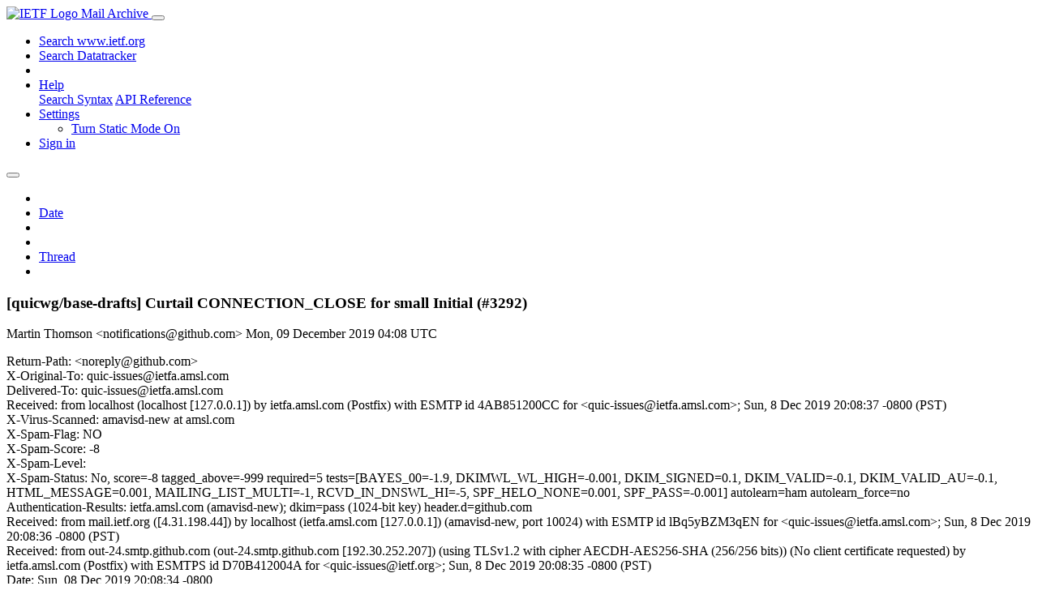

--- FILE ---
content_type: text/html; charset=utf-8
request_url: https://mailarchive.ietf.org/arch/msg/quic-issues/V3NjZNiLKqfLUs5PYkgI-gBLQTE/
body_size: 5881
content:
<!DOCTYPE html> 
<html lang="en">
<head>
    <meta charset="utf-8">
    <meta http-equiv="X-UA-Compatible" content="IE=edge">
    <meta name="viewport" content="width=device-width, initial-scale=1">
    <meta name="description" content="Search IETF mail list archives">
    <title>[quicwg/base-drafts] Curtail CONNECTION_CLOSE for small Initial (#3292)</title>

    

    <link rel="stylesheet" type="text/css" href="https://static.ietf.org/mailarchive/2.37.1/fontawesome/css/all.css">
    <link rel="stylesheet" type="text/css" href="https://static.ietf.org/mailarchive/2.37.1/mlarchive/css/bootstrap_custom.css">
    <link rel="stylesheet" type="text/css" href="https://static.ietf.org/mailarchive/2.37.1/mlarchive/css/styles.css">

    

    

</head>

<body>

<!-- Container -->
<div id="container">

    <header class="navbar navbar-expand-md navbar-dark fixed-top px-3 py-0">
        <div class="container-fluid">
            <a class="navbar-brand p-0" href="/">
                <img alt="IETF Logo" src="https://static.ietf.org/mailarchive/2.37.1/mlarchive/images/ietflogo-small-transparent.png">
                <span class="navbar-text d-none d-md-inline-block">
                
                Mail Archive
                
                </span>
            </a>
            <button class="navbar-toggler" type="button" data-bs-toggle="collapse" data-bs-target="#navbar-main" aria-controls="navbar-main" aria-expanded="false" aria-label="Toggle navigation">
                <span class="navbar-toggler-icon"></span>
            </button>

            
            <div id="navbar-main" class="navbar-header collapse navbar-collapse">
                <ul class="navbar-nav ms-auto">
                    <li class="nav-item d-none d-lg-inline">
                        <a class="nav-link" href="https://www.ietf.org/search/">Search www.ietf.org</a>
                    </li>
                    <li class="nav-item d-none d-lg-inline">
                        <a class="nav-link" href="https://datatracker.ietf.org">Search Datatracker</a>
                    </li>
		            <li class="nav-item d-none d-lg-inline navbar-text pipe"></li>

                    <li class="nav-item dropdown">
                        <a class="nav-link dropdown-toggle" href="#" id="navbar-help" role="button" data-bs-toggle="dropdown" aria-haspopup="true" aria-expanded="false">Help</a>
                        <div class="dropdown-menu" aria-labelledby="navbar-help">
                            <a class="dropdown-item" href="/arch/help/">Search Syntax</a>
                            <a class="dropdown-item" href="/docs/api-reference/">API Reference</a>
                        </div>
                    </li>

                    
                    
                    
                    
                    
                    <li class="nav-item dropdown me-2">
                        <a id="nav-settings-anchor" class="nav-link dropdown-toggle" href="#" id="navbar-settings" role="button" data-bs-toggle="dropdown" aria-haspopup="true" aria-expanded="false">Settings</a>
                        <ul class="dropdown-menu" aria-labelledby="navbar-settings">
                            <li><a id="toggle-static" class="dropdown-item" href="#">Turn Static Mode On</a></li>
                        </ul>
                    </li>
                    

                    
                    <li class="nav-item">
                        
                            <a class="nav-link" href="/oidc/authenticate/" rel="nofollow">Sign in</a>
                        
                    </li>
                    
                </ul>
            </div> <!-- navbar-header -->
            
        </div> <!-- container-fluid -->
    </header>

            <!-- 
            <noscript>
                <p class="navbar-text"><small>Enable Javascript for full functionality.</small></p>
            </noscript>
            -->

        <!-- Django Messages -->
        


    <!-- Content -->
    <div id="content">
        

<div class="container-fluid">

  <nav class="navbar navbar-expand-md navbar-light bg-light rounded shadow-sm navbar-msg-detail my-2">
      <button type="button" class="navbar-toggler" data-bs-toggle="collapse" data-bs-target="#id-navbar-top" aria-expanded="false">
        <span class="navbar-toggler-icon"></span>
      </button>

    <!-- Collect the nav links, forms, and other content for toggling -->
    <div class="collapse navbar-collapse navbar-detail px-5" id="id-navbar-top">
      <ul class="navbar-nav">
        <li class="nav-item" title="Previous by date">
          
            <a class="nav-link previous-in-list" href="/arch/msg/quic-issues/U5wt1iaP7ucvUE2TKDOVc_HwnnM/" aria-label="previous in list">
          
            <span class="fa fa-chevron-left" aria-hidden="true"></span>
            </a>
        </li>
        <li class="nav-item" title="Date Index">
          <a class="nav-link date-index" href="/arch/browse/quic-issues/?index=V3NjZNiLKqfLUs5PYkgI-gBLQTE">Date</a>
        </li>
        <li class="nav-item" title="Next by date">
          
            <a class="nav-link next-in-list" href="/arch/msg/quic-issues/B3BolKtiSNQ_5Qe36MPob8u5XYI/" aria-label="next in list">
          
            <span class="fa fa-chevron-right" aria-hidden="true"></span>
            </a>
        </li>
        <li class="nav-item" title="Previous in thread">
          
            <a class="nav-link previous-in-thread" href="/arch/msg/quic-issues/ksAGg6JlvHdbR_nhY7RbGyK6vN8/" aria-label="previous in thread">
          
            <span class="fa fa-chevron-left" aria-hidden="true"></span>
            </a>
        </li>
        <li class="nav-item" title="Thread Index">
          <a class="nav-link thread-index" href="/arch/browse/quic-issues/?gbt=1&amp;index=V3NjZNiLKqfLUs5PYkgI-gBLQTE">Thread</a>
        </li>
        <li class="nav-item" title="Next in thread">
          
            <a class="nav-link next-in-thread" href="/arch/msg/quic-issues/iCrZBxpuWnefjX3Y7TR6bCVafoc/" aria-label="next in thread">
          
            <span class="fa fa-chevron-right" aria-hidden="true"></span>
            </a>
        </li>
        
      </ul>
      <ul class="nav navbar-nav navbar-right">
      </ul>
    </div><!-- /.navbar-collapse -->
</nav>

  
  <div class="row">

    <div class="msg-detail col-md-8 pt-3" data-static-date-index-url="/arch/browse/static/quic-issues/2019-12/#V3NjZNiLKqfLUs5PYkgI-gBLQTE" data-static-thread-index-url="/arch/browse/static/quic-issues/thread/2019-12/#V3NjZNiLKqfLUs5PYkgI-gBLQTE" data-date-index-url="/arch/browse/quic-issues/?index=V3NjZNiLKqfLUs5PYkgI-gBLQTE" data-thread-index-url="/arch/browse/quic-issues/?gbt=1&amp;index=V3NjZNiLKqfLUs5PYkgI-gBLQTE">
      
      <div id="msg-body" data-message-url="https://mailarchive.ietf.org/arch/msg/quic-issues/V3NjZNiLKqfLUs5PYkgI-gBLQTE/">
    <div id="message-links">
      
        <a href="mailto:quic-issues@ietf.org?subject=Re: [quicwg/base-drafts] Curtail CONNECTION_CLOSE for small Initial (#3292)" class="reply-link" title="Reply"><i class="fas fa-reply fa-lg"></i></a>
      
      <a href="/arch/msg/quic-issues/V3NjZNiLKqfLUs5PYkgI-gBLQTE/download/" class="download-link" title="Message Download"><i class="fa fa-download fa-lg"></i></a>
      <a href="https://mailarchive.ietf.org/arch/msg/quic-issues/V3NjZNiLKqfLUs5PYkgI-gBLQTE/" class="detail-link" title="Message Detail"><i class="fa fa-link fa-lg"></i></a>
    </div>
    <h3>[quicwg/base-drafts] Curtail CONNECTION_CLOSE for small Initial (#3292)</h3>
    <p id="msg-info" class="msg-header">
      <span id="msg-from" class="pipe">Martin Thomson &lt;notifications@github.com&gt;</span>
      <span id="msg-date" class="pipe">Mon, 09 December  2019 04:08 UTC</span>
    </p>
    <div id="msg-header" class="msg-header">
      <p>
      
        Return-Path: &lt;noreply@github.com&gt;<br />
      
        X-Original-To: quic-issues@ietfa.amsl.com<br />
      
        Delivered-To: quic-issues@ietfa.amsl.com<br />
      
        Received: from localhost (localhost [127.0.0.1]) by ietfa.amsl.com (Postfix) with ESMTP id 4AB851200CC for &lt;quic-issues@ietfa.amsl.com&gt;; Sun,  8 Dec 2019 20:08:37 -0800 (PST)<br />
      
        X-Virus-Scanned: amavisd-new at amsl.com<br />
      
        X-Spam-Flag: NO<br />
      
        X-Spam-Score: -8<br />
      
        X-Spam-Level: <br />
      
        X-Spam-Status: No, score=-8 tagged_above=-999 required=5 tests=[BAYES_00=-1.9,  DKIMWL_WL_HIGH=-0.001, DKIM_SIGNED=0.1, DKIM_VALID=-0.1, DKIM_VALID_AU=-0.1, HTML_MESSAGE=0.001, MAILING_LIST_MULTI=-1, RCVD_IN_DNSWL_HI=-5, SPF_HELO_NONE=0.001, SPF_PASS=-0.001] autolearn=ham autolearn_force=no<br />
      
        Authentication-Results: ietfa.amsl.com (amavisd-new); dkim=pass (1024-bit key) header.d=github.com<br />
      
        Received: from mail.ietf.org ([4.31.198.44]) by localhost (ietfa.amsl.com [127.0.0.1]) (amavisd-new, port 10024) with ESMTP id lBq5yBZM3qEN for &lt;quic-issues@ietfa.amsl.com&gt;; Sun,  8 Dec 2019 20:08:36 -0800 (PST)<br />
      
        Received: from out-24.smtp.github.com (out-24.smtp.github.com [192.30.252.207]) (using TLSv1.2 with cipher AECDH-AES256-SHA (256/256 bits)) (No client certificate requested) by ietfa.amsl.com (Postfix) with ESMTPS id D70B412004A for &lt;quic-issues@ietf.org&gt;; Sun,  8 Dec 2019 20:08:35 -0800 (PST)<br />
      
        Date: Sun, 08 Dec 2019 20:08:34 -0800<br />
      
        DKIM-Signature: v=1; a=rsa-sha256; c=relaxed/relaxed; d=github.com; s=pf2014; t=1575864515; bh=09yRUKo/j4/Jjhvzth6/EtZ8nUGS5CZ9fD2JeG9nAMs=; h=Date:From:Reply-To:To:Cc:Subject:List-ID:List-Archive:List-Post: List-Unsubscribe:From; b=h5s8q+bMPDvjg4dnI5CQOfnoWTg88O4eA4+qKwye3OenLoTM5f+SfbW0fFG42l+Pz npfJ+SJaESeLbCsufvHsXE4HPsUWHVzVefO93CZVVCuLnuX+6yLdT5ZvXCpB5vpw7w SYSTFBXvDaOBYyV6JxJ8trIfmUlIWkjSXbgnIQnk=<br />
      
        From: Martin Thomson &lt;notifications@github.com&gt;<br />
      
        Reply-To: quicwg/base-drafts &lt;reply+AFTOJK7FXCYGF7CF54CT6WN37L5UFEVBNHHB7XUJLA@reply.github.com&gt;<br />
      
        To: quicwg/base-drafts &lt;base-drafts@noreply.github.com&gt;<br />
      
        Cc: Subscribed &lt;subscribed@noreply.github.com&gt;<br />
      
        Message-ID: &lt;quicwg/base-drafts/pull/3292@github.com&gt;<br />
      
        Subject: [quicwg/base-drafts] Curtail CONNECTION_CLOSE for small Initial (#3292)<br />
      
        Mime-Version: 1.0<br />
      
        Content-Type: multipart/alternative; boundary=&quot;--==_mimepart_5dedc8c2f1b54_77173f8dfcacd9643799d6&quot;; charset=&quot;UTF-8&quot;<br />
      
        Content-Transfer-Encoding: 7bit<br />
      
        Precedence: list<br />
      
        X-GitHub-Sender: martinthomson<br />
      
        X-GitHub-Recipient: quic-issues<br />
      
        X-GitHub-Reason: subscribed<br />
      
        X-Auto-Response-Suppress: All<br />
      
        X-GitHub-Recipient-Address: quic-issues@ietf.org<br />
      
        Archived-At: &lt;https://mailarchive.ietf.org/arch/msg/quic-issues/V3NjZNiLKqfLUs5PYkgI-gBLQTE&gt;<br />
      
        X-BeenThere: quic-issues@ietf.org<br />
      
        X-Mailman-Version: 2.1.29<br />
      
        List-Id: Notification list for GitHub issues related to the QUIC WG &lt;quic-issues.ietf.org&gt;<br />
      
        List-Unsubscribe: &lt;https://www.ietf.org/mailman/options/quic-issues&gt;, &lt;mailto:quic-issues-request@ietf.org?subject=unsubscribe&gt;<br />
      
        List-Archive: &lt;https://mailarchive.ietf.org/arch/browse/quic-issues/&gt;<br />
      
        List-Post: &lt;mailto:quic-issues@ietf.org&gt;<br />
      
        List-Help: &lt;mailto:quic-issues-request@ietf.org?subject=help&gt;<br />
      
        List-Subscribe: &lt;https://www.ietf.org/mailman/listinfo/quic-issues&gt;, &lt;mailto:quic-issues-request@ietf.org?subject=subscribe&gt;<br />
      
        X-List-Received-Date: Mon, 09 Dec 2019 04:08:37 -0000<br />
      
      </p>
    </div>
    <div class="msg-payload">
      
          <pre class="wordwrap">This is trickier than I had imagined.  Sending CONNECTION_CLOSE is
probably fine, but it&amp;#39;s harder to do this correctly now.  You can&amp;#39;t just
send an unauthenticated CONNECTION_CLOSE because that might disrupt a
real connection.  So there are two goals in tension:

1. Don&amp;#39;t kill an active connection (attempt) unnecessarily.

2. Provide feedback about errors.

The observation is that an attacker can disrupt connections by eliciting
a CONNECTION_CLOSE, so feedback naturally leads to an exposure to a DoS
attack.  That&amp;#39;s unfortunate, but we have established that we don&amp;#39;t care
about DoS by an on-path attacker prior to handshake completion.
Anything we do here has got to be best effort.

DoS prevention would say that you just discard junk, and that is
probably the right answer.  But we have a number of cases where the
robustness of the system depends on getting feedback.

Either way, we agreed to allow CONNECTION_CLOSE in Initial, so the
exposure exists anyway.  So this contains advice.  Maybe too much
advice, but I thought that I&amp;#39;d see what people thought.

Closes #3269.
You can view, comment on, or merge this pull request online at:

  <a href="https://github.com/quicwg/base-drafts/pull/3292" rel="nofollow">https://github.com/quicwg/base-drafts/pull/3292</a>

-- Commit Summary --

  * Curtail CONNECTION_CLOSE for small Initial

-- File Changes --

    M draft-ietf-quic-transport.md (23)

-- Patch Links --

<a href="https://github.com/quicwg/base-drafts/pull/3292.patch" rel="nofollow">https://github.com/quicwg/base-drafts/pull/3292.patch</a>
<a href="https://github.com/quicwg/base-drafts/pull/3292.diff" rel="nofollow">https://github.com/quicwg/base-drafts/pull/3292.diff</a>

-- 
You are receiving this because you are subscribed to this thread.
Reply to this email directly or view it on GitHub:
<a href="https://github.com/quicwg/base-drafts/pull/3292" rel="nofollow">https://github.com/quicwg/base-drafts/pull/3292</a>
</pre>

      
    </div>
    <div>
      
    </div>
</div> <!-- msg-body -->




            <div id="message-thread">

        
<ul class="thread-snippet">

    <li class="depth-0 current-msg"><a href="/arch/msg/quic-issues/V3NjZNiLKqfLUs5PYkgI-gBLQTE/">[quicwg/base-drafts] Curtail CONNECTION_CLOSE for…</a>&nbsp;&nbsp;Martin Thomson</li>

    <li class="depth-1"><a href="/arch/msg/quic-issues/iCrZBxpuWnefjX3Y7TR6bCVafoc/">Re: [quicwg/base-drafts] Curtail CONNECTION_CLOSE…</a>&nbsp;&nbsp;Nick Banks</li>

    <li class="depth-1"><a href="/arch/msg/quic-issues/pRB4hGyR9xSYt17f4r9fExsWOBo/">Re: [quicwg/base-drafts] Curtail CONNECTION_CLOSE…</a>&nbsp;&nbsp;Kazuho Oku</li>

    <li class="depth-1"><a href="/arch/msg/quic-issues/SCHLtkKh1-JxQiVjsgaM2FSrylg/">Re: [quicwg/base-drafts] Curtail CONNECTION_CLOSE…</a>&nbsp;&nbsp;Nick Banks</li>

    <li class="depth-1"><a href="/arch/msg/quic-issues/6SjbUMno85b8GpYD928FpVXkx-o/">Re: [quicwg/base-drafts] Curtail CONNECTION_CLOSE…</a>&nbsp;&nbsp;Kazuho Oku</li>

    <li class="depth-1"><a href="/arch/msg/quic-issues/DY8ou96WJ0Le7CQYdgz82ahF-2g/">Re: [quicwg/base-drafts] Curtail CONNECTION_CLOSE…</a>&nbsp;&nbsp;ianswett</li>

    <li class="depth-1"><a href="/arch/msg/quic-issues/F1jaL1p60qHECivNeEIAATW9DUo/">Re: [quicwg/base-drafts] Curtail CONNECTION_CLOSE…</a>&nbsp;&nbsp;Jana Iyengar</li>

    <li class="depth-1"><a href="/arch/msg/quic-issues/_XNctl2yCrSCm1oYjktiV-KBha0/">Re: [quicwg/base-drafts] Curtail CONNECTION_CLOSE…</a>&nbsp;&nbsp;Martin Thomson</li>

    <li class="depth-1"><a href="/arch/msg/quic-issues/3W5UxO6yiNrW8eer93-q-5nNQ6U/">Re: [quicwg/base-drafts] Curtail CONNECTION_CLOSE…</a>&nbsp;&nbsp;Martin Thomson</li>

    <li class="depth-1"><a href="/arch/msg/quic-issues/VK2IKY4jdYyHzM7dICwRe8ofrKw/">Re: [quicwg/base-drafts] Curtail CONNECTION_CLOSE…</a>&nbsp;&nbsp;Martin Thomson</li>

    <li class="depth-1"><a href="/arch/msg/quic-issues/eUFsEi_UWhzG9_cBGlCTMxcbE20/">Re: [quicwg/base-drafts] Curtail CONNECTION_CLOSE…</a>&nbsp;&nbsp;Martin Thomson</li>

    <li class="depth-1"><a href="/arch/msg/quic-issues/WY0sw-rw9ZPgKHbDavAoewKJKPM/">Re: [quicwg/base-drafts] Curtail CONNECTION_CLOSE…</a>&nbsp;&nbsp;ianswett</li>

    <li class="depth-1"><a href="/arch/msg/quic-issues/A__89OY209P1VBSX44txZESlBKs/">Re: [quicwg/base-drafts] Curtail CONNECTION_CLOSE…</a>&nbsp;&nbsp;ianswett</li>

    <li class="depth-1"><a href="/arch/msg/quic-issues/9b_kWEHPe1iwn375tw4PBJJPY0w/">Re: [quicwg/base-drafts] Curtail CONNECTION_CLOSE…</a>&nbsp;&nbsp;Kazuho Oku</li>

    <li class="depth-1"><a href="/arch/msg/quic-issues/PXvraubAqjeHGV8IMb9Cmi3n2aQ/">Re: [quicwg/base-drafts] Curtail CONNECTION_CLOSE…</a>&nbsp;&nbsp;Martin Thomson</li>

    <li class="depth-1"><a href="/arch/msg/quic-issues/ews0vrSCpp2HWqQRqjvFJw_wYao/">Re: [quicwg/base-drafts] Curtail CONNECTION_CLOSE…</a>&nbsp;&nbsp;Kazuho Oku</li>

    <li class="depth-1"><a href="/arch/msg/quic-issues/48y1q4SaKXUDpI_VuBz4lazeeuY/">Re: [quicwg/base-drafts] Curtail CONNECTION_CLOSE…</a>&nbsp;&nbsp;Jana Iyengar</li>

    <li class="depth-1"><a href="/arch/msg/quic-issues/l74LCx-a8aO2yOdfhykLRSNeXII/">Re: [quicwg/base-drafts] Curtail CONNECTION_CLOSE…</a>&nbsp;&nbsp;Martin Thomson</li>

    <li class="depth-1"><a href="/arch/msg/quic-issues/yGfHGz4Ej6R9Y5Ebz1w52voD0aA/">Re: [quicwg/base-drafts] Curtail CONNECTION_CLOSE…</a>&nbsp;&nbsp;Martin Thomson</li>

    <li class="depth-1"><a href="/arch/msg/quic-issues/at5FrCnVBIh9DORDCKbBrB1OCOs/">Re: [quicwg/base-drafts] Curtail CONNECTION_CLOSE…</a>&nbsp;&nbsp;Kazuho Oku</li>

    <li class="depth-1"><a href="/arch/msg/quic-issues/lJaQcsE4Udw2Sz7GyxYkcOsMkAI/">Re: [quicwg/base-drafts] Curtail CONNECTION_CLOSE…</a>&nbsp;&nbsp;Martin Thomson</li>

    <li class="depth-1"><a href="/arch/msg/quic-issues/4bSock1_prVdbGkh84vkjdKwDoU/">Re: [quicwg/base-drafts] Curtail CONNECTION_CLOSE…</a>&nbsp;&nbsp;Martin Thomson</li>

    <li class="depth-1"><a href="/arch/msg/quic-issues/Abzi1D8KwTyIic1h1rGpX3kAo80/">Re: [quicwg/base-drafts] Curtail CONNECTION_CLOSE…</a>&nbsp;&nbsp;Jana Iyengar</li>

    <li class="depth-1"><a href="/arch/msg/quic-issues/pmVOhwFmf8M3Rtg8UYVNDGYjY4Q/">Re: [quicwg/base-drafts] Curtail CONNECTION_CLOSE…</a>&nbsp;&nbsp;Martin Thomson</li>

    <li class="depth-1"><a href="/arch/msg/quic-issues/hjiGNu4rGGhwHdNX4RsCm1HhXPQ/">Re: [quicwg/base-drafts] Curtail CONNECTION_CLOSE…</a>&nbsp;&nbsp;Martin Thomson</li>

    <li class="depth-1"><a href="/arch/msg/quic-issues/WvO0oaZLkXBcXWS806P5BcoNbz0/">Re: [quicwg/base-drafts] Curtail CONNECTION_CLOSE…</a>&nbsp;&nbsp;Kazuho Oku</li>

    <li class="depth-1"><a href="/arch/msg/quic-issues/fj8tAMwRXIx3mSZhvCU1IjgqrFY/">Re: [quicwg/base-drafts] Curtail CONNECTION_CLOSE…</a>&nbsp;&nbsp;Martin Thomson</li>

    <li class="depth-1"><a href="/arch/msg/quic-issues/GxVlGCYVfnYUD1DJoGctl4dOwO0/">Re: [quicwg/base-drafts] Define stateless CONNECT…</a>&nbsp;&nbsp;Mike Bishop</li>

    <li class="depth-1"><a href="/arch/msg/quic-issues/-AOZyVjz1jZPZANBnayVTbc8vdY/">Re: [quicwg/base-drafts] Define stateless CONNECT…</a>&nbsp;&nbsp;Martin Thomson</li>

    <li class="depth-1"><a href="/arch/msg/quic-issues/k4jG7o-0G4C7_N6nm3OP7OfUxw0/">Re: [quicwg/base-drafts] Define stateless CONNECT…</a>&nbsp;&nbsp;ianswett</li>

    <li class="depth-1"><a href="/arch/msg/quic-issues/lRxjmFSeOea2lp-2PkFTyu09Hto/">Re: [quicwg/base-drafts] Define stateless CONNECT…</a>&nbsp;&nbsp;Marten Seemann</li>

    <li class="depth-1"><a href="/arch/msg/quic-issues/2v2nKwjdme0-gCVab1oVbpF9tNE/">Re: [quicwg/base-drafts] Define stateless CONNECT…</a>&nbsp;&nbsp;Martin Thomson</li>

    <li class="depth-1"><a href="/arch/msg/quic-issues/B9e1UfBIH0b_e6eoIxe739B_pzg/">Re: [quicwg/base-drafts] Define stateless CONNECT…</a>&nbsp;&nbsp;Martin Thomson</li>

</ul>


      </div> <!-- message-thread -->


      <div class="d-flex justify-content-center">
        <ul id="navigation" class="list-inline">
          <li class="list-inline-item">
            <a id="toggle-nav" class="toggle js-off" href="#">Hide Navigation Bar</a>
          </li>
          
        </ul>
      </div>
          
    </div> <!-- msg-detail -->

    <div class="msg-aside col-md-4"></div>
</div> <!-- row -->

    <div class="btn-toolbar msg-detail-toolbar" role="toolbar" aria-label="...">
    <div class="btn-group" role="group" aria-label="...">
      
        <a class="btn btn-default" href="/arch/msg/quic-issues/U5wt1iaP7ucvUE2TKDOVc_HwnnM/">
      
          <i class="fa fa-chevron-left" aria-hidden="true"></i>
        </a>
      <a class="btn btn-default" href="">Date</a>
      
        <a class="btn btn-default" href="/arch/msg/quic-issues/B3BolKtiSNQ_5Qe36MPob8u5XYI/">
      
          <i class="fa fa-chevron-right" aria-hidden="true"></i>
        </a>
    </div>
    <div class="btn-group" role="group" aria-label="...">
      
        <a class="btn btn-default" href="/arch/msg/quic-issues/ksAGg6JlvHdbR_nhY7RbGyK6vN8/">
      
          <i class="fa fa-chevron-left" aria-hidden="true"></i>
        </a>
      <a class="btn btn-default" href="">Thread</a>
      
        <a class="btn btn-default" href="/arch/msg/quic-issues/iCrZBxpuWnefjX3Y7TR6bCVafoc/">
      
          <i class="fa fa-chevron-right" aria-hidden="true"></i>
        </a>
    </div>
    
</div>



    <nav class="navbar navbar-expand-md navbar-light bg-light rounded shadow-sm navbar-msg-detail my-2">
      <button type="button" class="navbar-toggler" data-bs-toggle="collapse" data-bs-target="#id-navbar-bottom" aria-expanded="false">
        <span class="navbar-toggler-icon"></span>
      </button>

    <!-- Collect the nav links, forms, and other content for toggling -->
    <div class="collapse navbar-collapse navbar-detail px-5" id="id-navbar-bottom">
      <ul class="navbar-nav">
        <li class="nav-item" title="Previous by date">
          
            <a class="nav-link previous-in-list" href="/arch/msg/quic-issues/U5wt1iaP7ucvUE2TKDOVc_HwnnM/" aria-label="previous in list">
          
            <span class="fa fa-chevron-left" aria-hidden="true"></span>
            </a>
        </li>
        <li class="nav-item" title="Date Index">
          <a class="nav-link date-index" href="/arch/browse/quic-issues/?index=V3NjZNiLKqfLUs5PYkgI-gBLQTE">Date</a>
        </li>
        <li class="nav-item" title="Next by date">
          
            <a class="nav-link next-in-list" href="/arch/msg/quic-issues/B3BolKtiSNQ_5Qe36MPob8u5XYI/" aria-label="next in list">
          
            <span class="fa fa-chevron-right" aria-hidden="true"></span>
            </a>
        </li>
        <li class="nav-item" title="Previous in thread">
          
            <a class="nav-link previous-in-thread" href="/arch/msg/quic-issues/ksAGg6JlvHdbR_nhY7RbGyK6vN8/" aria-label="previous in thread">
          
            <span class="fa fa-chevron-left" aria-hidden="true"></span>
            </a>
        </li>
        <li class="nav-item" title="Thread Index">
          <a class="nav-link thread-index" href="/arch/browse/quic-issues/?gbt=1&amp;index=V3NjZNiLKqfLUs5PYkgI-gBLQTE">Thread</a>
        </li>
        <li class="nav-item" title="Next in thread">
          
            <a class="nav-link next-in-thread" href="/arch/msg/quic-issues/iCrZBxpuWnefjX3Y7TR6bCVafoc/" aria-label="next in thread">
          
            <span class="fa fa-chevron-right" aria-hidden="true"></span>
            </a>
        </li>
        
      </ul>
      <ul class="nav navbar-nav navbar-right">
      </ul>
    </div><!-- /.navbar-collapse -->
</nav>


</div>


    </div>
    <!-- END Content -->


    
  
    
  <div class="footer scrolling">
      <p class="small text-center">v2.37.1 | <a href="https://github.com/ietf-tools/mailarch/issues">Report a Bug</a> | <a href="mailto:tools-help@ietf.org">By Email</a> | <a href="https://status.ietf.org">System Status</a></p>
  </div>

  


</div> <!-- END Container -->



<script src="https://static.ietf.org/mailarchive/2.37.1/jquery/js/jquery-3.6.0.min.js" crossorigin="anonymous"></script>
<script src="https://static.ietf.org/mailarchive/2.37.1/bootstrap-5.1.1-dist/js/bootstrap.bundle.min.js" crossorigin="anonymous"></script>
<script type="text/javascript" src="https://static.ietf.org/mailarchive/2.37.1/jquery.cookie/jquery.cookie.js"></script>
<script type="text/javascript" src="https://static.ietf.org/mailarchive/2.37.1/mlarchive/js/base.js"></script>

<script type="text/javascript" src="https://static.ietf.org/mailarchive/2.37.1/jquery.cookie/jquery.cookie.js"></script>
<script type="text/javascript" src="https://static.ietf.org/mailarchive/2.37.1/mlarchive/js/detail.js"></script>


<!-- debug_toolbar_here -->
<script>(function(){function c(){var b=a.contentDocument||a.contentWindow.document;if(b){var d=b.createElement('script');d.innerHTML="window.__CF$cv$params={r:'9c2baf9b4dbd6c75',t:'MTc2OTIxNzM5Mi4wMDAwMDA='};var a=document.createElement('script');a.nonce='';a.src='/cdn-cgi/challenge-platform/scripts/jsd/main.js';document.getElementsByTagName('head')[0].appendChild(a);";b.getElementsByTagName('head')[0].appendChild(d)}}if(document.body){var a=document.createElement('iframe');a.height=1;a.width=1;a.style.position='absolute';a.style.top=0;a.style.left=0;a.style.border='none';a.style.visibility='hidden';document.body.appendChild(a);if('loading'!==document.readyState)c();else if(window.addEventListener)document.addEventListener('DOMContentLoaded',c);else{var e=document.onreadystatechange||function(){};document.onreadystatechange=function(b){e(b);'loading'!==document.readyState&&(document.onreadystatechange=e,c())}}}})();</script></body>
</html>
